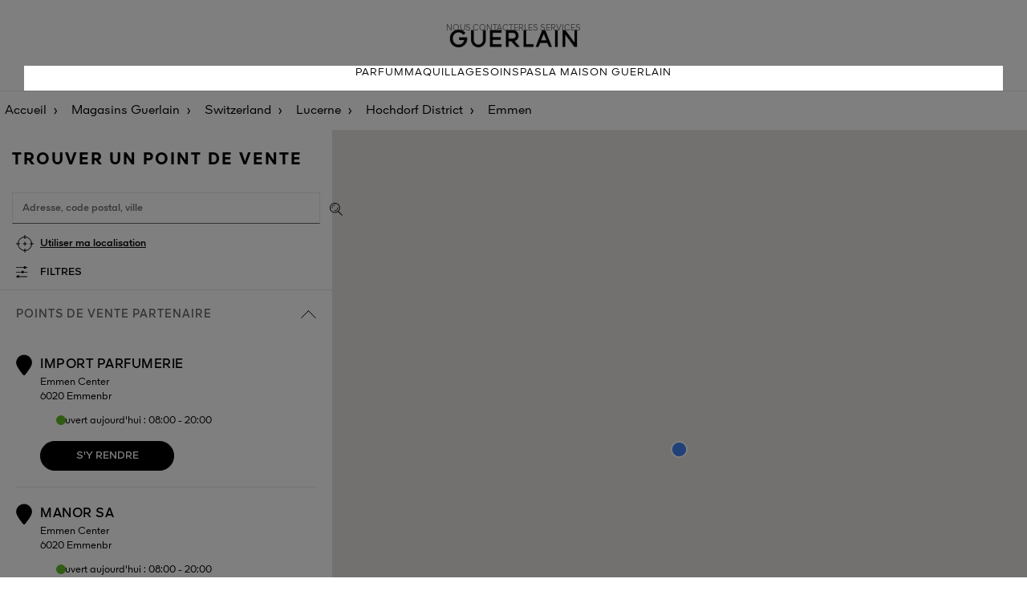

--- FILE ---
content_type: text/html; charset=UTF-8
request_url: https://stores.guerlain.com/fr/fr_FR/switzerland/lucerne/hochdorf-district/CH2660911/emmen
body_size: 8093
content:
<!DOCTYPE html>
<html lang="fr-FR" dir="ltr">

    <head>
        <script>
                var dataLayer = [];
                var ST_dataLayer = [];
            </script>        <meta http-equiv="X-UA-Compatible" content="IE=edge,chrome=1">
        <meta name="language" content="fr-FR">
        <meta name="viewport" content="width=device-width, initial-scale=1">
        <meta name="theme-color" content="#000000">

        <title>Boutiques Guerlain à Emmen ()</title>
<meta charset="UTF-8">
<meta name="robots" content="index, follow" >
<meta name="description" content="Découvrez toutes les Boutiques GUERLAIN dans la ville de Emmen (). Consultez les horaires d’ouverture et les boutiques à proximité de vous." >

                    <link rel="stylesheet" href="/sites/102/css/style.css">
        

        <script type="text/javascript" src="/sites/102/js/script.js"></script>

                <link rel="icon" type="image/ico" href="/sites/102/img/favicon.ico">
        <link rel='canonical' href='https://stores.guerlain.com/fr/fr_FR/switzerland/lucerne/hochdorf-district/CH2660911/emmen'/>
<link rel='alternate' href='https://stores.guerlain.com/fr/fr_FR/switzerland/lucerne/hochdorf-district/CH2660911/emmen' hreflang='fr-fr' />
<link rel='alternate' href='https://stores.guerlain.com/fr/en_FR/switzerland/lucerne/hochdorf-district/CH2660911/emmen' hreflang='en-fr' />
<link rel='alternate' href='https://stores.guerlain.com/int/en_INT/switzerland/lucerne/hochdorf-district/CH2660911/emmen' hreflang='x-default' />
<link rel='alternate' href='https://stores.guerlain.com/es/es_ES/switzerland/lucerne/hochdorf-district/CH2660911/emmen' hreflang='es-es' />
<link rel='alternate' href='https://stores.guerlain.com/it/it_IT/switzerland/lucerne/hochdorf-district/CH2660911/emmen' hreflang='it-it' />
<link rel='alternate' href='https://stores.guerlain.com/me/en_ME/switzerland/lucerne/hochdorf-district/CH2660911/emmen' hreflang='en-me' />
<link rel='alternate' href='https://stores.guerlain.com/gb/en_GB/switzerland/lucerne/hochdorf-district/CH2660911/emmen' hreflang='en-gb' />
<link rel='alternate' href='https://stores.guerlain.com/ru/ru_RU/switzerland/lucerne/hochdorf-district/CH2660911/emmen' hreflang='ru-ru' />
<link rel='alternate' href='https://stores.guerlain.com/tw/zh_TW/switzerland/lucerne/hochdorf-district/CH2660911/emmen' hreflang='zh-tw' />
<link rel='alternate' href='https://stores.guerlain.com/jp/ja_JP/switzerland/lucerne/hochdorf-district/CH2660911/emmen' hreflang='ja-jp' />
<link rel='alternate' href='https://stores.guerlain.com/hk/en_HK/switzerland/lucerne/hochdorf-district/CH2660911/emmen' hreflang='en-hk' />
<link rel='alternate' href='https://stores.guerlain.com/hk/zh_HK/switzerland/lucerne/hochdorf-district/CH2660911/emmen' hreflang='zh-hk' />
<link rel='alternate' href='https://stores.guerlain.com/kr/ko_KR/switzerland/lucerne/hochdorf-district/CH2660911/emmen' hreflang='ko-kr' />
<link rel='alternate' href='https://stores.guerlain.com/ca/en_CA/switzerland/lucerne/hochdorf-district/CH2660911/emmen' hreflang='en-ca' />
<link rel='alternate' href='https://stores.guerlain.com/ca/fr_CA/switzerland/lucerne/hochdorf-district/CH2660911/emmen' hreflang='fr-ca' />
<link rel='alternate' href='https://stores.guerlain.com/de/de_DE/switzerland/lucerne/hochdorf-district/CH2660911/emmen' hreflang='de-de' />
<link rel='alternate' href='https://stores.guerlain.com/pt/pt_PT/switzerland/lucerne/hochdorf-district/CH2660911/emmen' hreflang='pt-pt' />
<link rel='alternate' href='https://stores.guerlain.com/br/pt_BR/switzerland/lucerne/hochdorf-district/CH2660911/emmen' hreflang='pt-br' />
<link rel='alternate' href='https://stores.guerlain.com/at/en_AT/switzerland/lucerne/hochdorf-district/CH2660911/emmen' hreflang='en-at' />
<link rel='alternate' href='https://stores.guerlain.com/sg/en_SG/switzerland/lucerne/hochdorf-district/CH2660911/emmen' hreflang='en-sg' />
<link rel='alternate' href='https://stores.guerlain.com/th/th_TH/switzerland/lucerne/hochdorf-district/CH2660911/emmen' hreflang='th-th' />
<link rel='alternate' href='https://stores.guerlain.com/pl/pl_PL/switzerland/lucerne/hochdorf-district/CH2660911/emmen' hreflang='pl-pl' />
<link rel='alternate' href='https://stores.guerlain.com/ae/en_AE/switzerland/lucerne/hochdorf-district/CH2660911/emmen' hreflang='en-ae' />
<link rel='alternate' href='https://stores.guerlain.com/ae/ar_AE/switzerland/lucerne/hochdorf-district/CH2660911/emmen' hreflang='ar-ae' />
<link rel='alternate' href='https://stores.guerlain.com/sa/en_SA/switzerland/lucerne/hochdorf-district/CH2660911/emmen' hreflang='en-sa' />
<link rel='alternate' href='https://stores.guerlain.com/sa/ar_SA/switzerland/lucerne/hochdorf-district/CH2660911/emmen' hreflang='ar-sa' />
<link rel='alternate' href='https://stores.guerlain.com/be/fr_BE/switzerland/lucerne/hochdorf-district/CH2660911/emmen' hreflang='fr-be' />
<link rel='alternate' href='https://stores.guerlain.com/be/nl_BE/switzerland/lucerne/hochdorf-district/CH2660911/emmen' hreflang='nl-be' />
<link rel='alternate' href='https://stores.guerlain.com/ch/fr_CH/switzerland/lucerne/hochdorf-district/CH2660911/emmen' hreflang='fr-ch' />
<link rel='alternate' href='https://stores.guerlain.com/ch/de_CH/switzerland/lucerne/hochdorf-district/CH2660911/emmen' hreflang='de-ch' />
<link rel='alternate' href='https://stores.guerlain.com/nl/nl_NL/switzerland/lucerne/hochdorf-district/CH2660911/emmen' hreflang='nl-nl' />
<link rel='alternate' href='https://stores.guerlain.com/us/en_US/switzerland/lucerne/hochdorf-district/CH2660911/emmen' hreflang='en-us' />
<meta http-equiv="content-language" content="fr" />
<meta name="language" content="fr" />
                                    <script type="text/javascript"
                    src="//maps.google.com/maps/api/js?key=AIzaSyD4VRcxYPhE7L-6npPP7RqKsQrS0wY6tOg&libraries=places,marker"></script>
                        <!-- Début de la mention OneTrust de consentement aux cookies du domaine : guerlain.com -->
            <script src="https://cdn.cookielaw.org/scripttemplates/otSDKStub.js" data-document-language="true" type="text/javascript" charset="UTF-8" data-domain-script="2c7add1e-9cc4-4baf-ba21-1d014a8bcc37" ></script>
            <script type="text/javascript">
                function OptanonWrapper() { }
            </script>
            <!-- Fin de la mention OneTrust de consentement aux cookies du domaine : guerlain.com -->
        
            <script type="text/javascript" src="/jquery/js/jquery-1.7.2.min.js"></script>
            <script type="text/javascript"
                    src="/sites/102/js/jquery-ui-1.10.4.custom.js"></script>
        
                    <script src="https://unpkg.com/@googlemaps/markerclusterer/dist/index.min.js"></script>
                            <script type="text/javascript" async
                    src="/sites/102/js/evoke_script.js?2024-11-25"></script>
        
        <script type="text/javascript" src="/sites/102/js/pin.js"></script>
        <script type="text/javascript"
                src="/sites/102/js/jquery.stickysectionheaders.js"></script>
        <script type="text/javascript"
                src="/sites/102/js/validate.js"></script>

        <script type="text/javascript">
            function trackOutboundLink(categorie, action, libelle, url) {
                if (typeof ga !== 'undefined') {
                    ga('send', 'event', categorie, action, libelle, {
                        'hitCallback':
                            function () {
                                document.location = url;
                            }
                    });
                }
                else
                    document.location = url;
            }
            
            var north = 51.1241999;
            var south = 41.31433;
            var east  = 9.6624999;
            var west  = -5.5591;
            var zoomByDefault  = -1;

            var isSLGeolocated = false;
            var storeCode = "";
            var type = "ville";
            var isPageError = false;
            var isMobile = false;
            var latitude = 47.4348;
            var longitude = 8.5629;
            var zoom = 10;
            var distance = 100;
            var max_items = 50;
            var perpage = max_items;
            var maxZoom = 25;
            var markerPositionDisplay = 1;
            var markerPositionUrl = "/sites/102/img/MarkerLocalize.png";
            var markerPositionTitre = "Votre position";
            var markerPositionLargeur = 50;
            var markerPositionHauteur = 50;
            var markerPositionOriginX = 0;
            var markerPositionOriginY = 0;
            var markerPositionAncreX = 25;
            var markerPositionAncreY = 25;
            var markerStoreUrl = "/sites/102/img/MarkerGoogle-g.png";
            var markerStoreTitre = "";
            var markerStoreLargeur = 46;
            var markerStoreHauteur = 53;
            var markerStoreOriginX = 0;
            var markerStoreOriginY = 0;
            var markerStoreAncreX = 23;
            var markerStoreAncreY = 52;
            var markerItineraireUrlA = '/sites/102/img/marker_depart.png';
            var markerItineraireUrlB = '/sites/102/img/marker_arrivee.png';
            var paysAutocomplete = "FR";
            var messageAlertErreurGeocoder = "Recherche impossible à cause de :";
            var infoMagasins = [];
            var textMarkerClusterer = "%nbPdv%";

            var urlHome = "https://stores.guerlain.com/fr/fr_FR";
            var urlUpdatePosition = "https://stores.guerlain.com/api/update-position/json";
            var urlAutocompleteVille = "https://stores.guerlain.com/api/search/json";
            var urlSendItineraire = "https://stores.guerlain.com/fr/fr_FR/controller/guerlain/senditineraire";
            var urlSendCoordonneesEmail = "https://stores.guerlain.com/fr/fr_FR/controller/guerlain/sendcoordonnees";
            var urlInscriptionNewsletter = "https://stores.guerlain.com/fr/fr_FR/controller/components/registeractu";
            var urlGetMagasin = "https://stores.guerlain.com/fr/fr_FR/controller/guerlain/liste-magasins";

            var urlQRCodeCoordonnees = "https://stores.guerlain.com/fr/fr_FR/controller/guerlain/qrcode";
        </script>

        <!-- Google Tag Manager -->
        <script>(function(w,d,s,l,i){w[l]=w[l]||[];w[l].push({
                'clientStatus': 'No client',
                'loginStatus': 'Not logged',
                'pageType': 'Store Locator',
                'hashedEmail': '',
                'userId': '',
                'country': 'FR',
                'language': 'fr'
            });w[l].push({'gtm.start':new Date().getTime(),event:'gtm.js'});var f=d.getElementsByTagName(s)[0],j=d.createElement(s),dl=l!='dataLayer'?'&l='+l:'';j.async=true;j.src='https://www.googletagmanager.com/gtm.js?id='+i+dl;f.parentNode.insertBefore(j,f);})(window,document,'script','dataLayer','GTM-KRGCDVX');</script>
        <!-- End Google Tag Manager -->
                                        </head>
    <body data-frenchfirsttime="">
    <div class="page-overlay"></div>
        <div style="display: none;" id="loaderSL"></div>
    <script type="text/javascript">
        document.getElementById("loaderSL").style.display = 'block';
        var keys = {37: 1, 38: 1, 39: 1, 40: 1};

        function preventDefault(e) {
            e = e || window.event;
            if (e.preventDefault)
                e.preventDefault();
            e.returnValue = false;
        }

        function preventDefaultForScrollKeys(e) {
            if (keys[e.keyCode]) {
                preventDefault(e);
                return false;
            }
        }

        window.onwheel = preventDefault; // modern standard
        window.onmousewheel = document.onmousewheel = preventDefault; // older browsers, IE
        window.ontouchmove = preventDefault; // mobile
        document.onkeydown = preventDefaultForScrollKeys;
    </script>
    
    <header class="header">
    <div class="upper-navbar">
        <div class="submenu">
            <button class="mobile-only navbar-toggler" data-action="open" role="button">
                <svg width="24px" height="15px" viewBox="0 0 24 15" version="1.1" xmlns="http://www.w3.org/2000/svg" xmlns:xlink="http://www.w3.org/1999/xlink">
                    <g stroke="none" stroke-width="1" fill="none" fill-rule="evenodd">
                        <g transform="translate(-16.000000, -21.000000)" fill="#000000" fill-rule="nonzero">
                            <g transform="translate(16.000000, 21.000000)">
                                <path d="M23.9160839,0 L23.9160839,1.5 C23.9160839,1.5 23.9160839,1.5 23.8321678,1.5 L0.0839160839,1.5 C0.0839160839,1.5 0,1.5 0,1.5 L0,0 C0,0 0.0839160839,0 0.0839160839,0 L23.9160839,0 C23.9160839,0 23.9160839,0 23.9160839,0 Z M23.9160839,8.09340659 C23.9160839,8.09340659 23.9160839,8.09340659 23.9160839,8.09340659 L24,6.59340659 C24,6.59340659 24,6.59340659 23.9160839,6.59340659 L0.0839160839,6.59340659 C0.0839160839,6.59340659 0,6.59340659 0,6.59340659 L0,8.02522478 C0,8.02522478 0.0839160839,8.02522478 0.0839160839,8.02522478 L23.9160839,8.02522478 L23.9160839,8.09340659 Z M0.0839160839,14.7692308 L23.8321678,14.7692308 C23.8321678,14.7692308 23.8321678,14.7692308 23.9160839,14.7692308 L23.9160839,13.2692308 C23.9160839,13.2692308 23.9160839,13.2692308 23.8321678,13.2692308 L0.0839160839,13.2692308 C0.0839160839,13.2692308 0,13.2692308 0,13.2692308 L0.0839160839,14.7692308 C0.0839160839,14.7692308 0.0839160839,14.7692308 0.0839160839,14.7692308 Z"></path>
                            </g>
                        </g>
                    </g>
                </svg>
                <span class="sr-only">Menu</span>
            </button>
            <a href="https://www.guerlain.com/fr/fr-fr#contact" data-gtm="Contact us" class="desktop-only gtm-cta">Nous contacter</a>
            <a href="https://www.guerlain.com/fr/fr-fr/c/fr-services-guerlain.html" data-gtm="Services" class="desktop-only gtm-cta">Les services</a>
        </div>

        <a href="https://www.guerlain.com/fr/fr-fr" class="brand-logo">
            <img src="/sites/102/img/logo-guerlain-header.png" alt="Guerlain" />
        </a>
    </div>
    <nav role="navigation" class="main-navbar">
        <button aria-expanded="false" class="mobile-only navbar-toggler" data-action="close">
            <svg class="svg-close" width="16" height="16" version="1.1" xmlns="http://www.w3.org/2000/svg" xmlns:xlink="http://www.w3.org/1999/xlink" x="0px" y="0px" viewBox="0 0 16.2 16.2" style="enable-background:new 0 0 16.2 16.2;" xml:space="preserve">
            <style type="text/css">.st0 {fill: #040506;}</style>
                <polygon class="st0" points="0,15.5 0.7,16.2 8.1,8.8 15.5,16.1 15.5,16.2 16.2,15.5 8.9,8.1 16.2,0.8 16.2,0.7 15.5,0 8.1,7.4
                0.7,0 0,0.7 7.4,8.1 0.1,15.4 "></polygon>
            </svg>
        </button>
        <a href="https://www.guerlain.com/fr/fr-fr/parfum/">Parfum</a>
        <a href="https://www.guerlain.com/fr/fr-fr/maquillage/">Maquillage</a>
        <a href="https://www.guerlain.com/fr/fr-fr/soin/">Soin</a>
        <a href="https://www.guerlain.com/fr/fr-fr/c/spas.html">Spas</a>
        <a href="https://www.guerlain.com/fr/fr-fr/c/la-maison-guerlain.html">La Maison Guerlain</a>

        <a href="https://www.guerlain.com/fr/fr-fr#contact" data-gtm="Contact us" class="mobile-only secondary-item gtm-cta">Nous contacter</a>
        <a href="https://www.guerlain.com/fr/fr-fr/c/fr-services-guerlain.html" data-gtm="Services" class="mobile-only secondary-item gtm-cta">Les services</a>

    </nav>
</header>
    <main class="store-locator" >
                    <nav aria-label="Breadcrumb" class="breadcrumbs__container"  itemprop="breadcrumb" itemscope itemtype="https://schema.org/BreadcrumbList">
    <ol>
            <li class="breadcrumbs__item" >
            <a class="breadcrumbs__link breadcrumbs--home-brand" href="https://www.guerlain.com/fr/fr-fr" onclick="trackOutboundLink('SL_GENERAL', 'SL_BREADCRUMB', 'LIEN_ACCUEIL', 'https://www.guerlain.com/fr/fr-fr'); return false;">
              Accueil</a>
        </li>
            <li class="breadcrumbs__item" >
            <a class="breadcrumbs__link breadcrumbs--home-sl" href="https://stores.guerlain.com/fr/fr_FR" onclick="trackOutboundLink('SL_GENERAL', 'SL_BREADCRUMB', 'LIEN_HOME', 'https://stores.guerlain.com/fr/fr_FR'); return false;" title="Guerlain ⋅ Boutiques, Spas et Magasins partenaires">
              Magasins Guerlain</a>
        </li>
            <li class="breadcrumbs__item" >
            <a class="breadcrumbs__link breadcrumbs--country" href="https://stores.guerlain.com/fr/fr_FR/switzerland" onclick="trackOutboundLink('SL_GENERAL', 'SL_BREADCRUMB', 'LIEN_PAYS', 'https://stores.guerlain.com/fr/fr_FR/switzerland'); return false;" title="Boutiques GUERLAIN et points de vente - Switzerland">
              Switzerland</a>
        </li>
            <li class="breadcrumbs__item" >
            <a class="breadcrumbs__link breadcrumbs--state" href="https://stores.guerlain.com/fr/fr_FR/switzerland/lucerne" onclick="trackOutboundLink('SL_GENERAL', 'SL_BREADCRUMB', 'LIEN_REGION', 'https://stores.guerlain.com/fr/fr_FR/switzerland/lucerne'); return false;" title="Boutiques Guerlain ⋅ Lucerne">
              Lucerne</a>
        </li>
            <li class="breadcrumbs__item" >
            <a class="breadcrumbs__link breadcrumbs--department" href="https://stores.guerlain.com/fr/fr_FR/switzerland/lucerne/hochdorf-district" onclick="trackOutboundLink('SL_GENERAL', 'SL_BREADCRUMB', 'LIEN_DEPARTEMENT', 'https://stores.guerlain.com/fr/fr_FR/switzerland/lucerne/hochdorf-district'); return false;" title="Boutiques Guerlain ⋅ Hochdorf District">
              Hochdorf District</a>
        </li>
            <li class="breadcrumbs__item" aria-current='page'>
            <a class="breadcrumbs__link breadcrumbs--city" href="https://stores.guerlain.com/fr/fr_FR/switzerland/lucerne/hochdorf-district/CH2660911/emmen" onclick="trackOutboundLink('SL_GENERAL', 'SL_BREADCRUMB', 'LIEN_VILLE', 'https://stores.guerlain.com/fr/fr_FR/switzerland/lucerne/hochdorf-district/CH2660911/emmen'); return false;" title="Boutiques Guerlain à Emmen ()">
              Emmen</a>
        </li>
        </ol>
</nav>

<script type="application/ld+json">
    {
        "@context": "https://schema.org",
        "@type": "BreadcrumbList",
        "itemListElement": [
                    {
                "@type": "ListItem",
                "position": 1,
                "name": "Accueil",
                "item": "https://www.guerlain.com/fr/fr-fr"
            },                    {
                "@type": "ListItem",
                "position": 2,
                "name": "Magasins Guerlain",
                "item": "https://stores.guerlain.com/fr/fr_FR"
            },                    {
                "@type": "ListItem",
                "position": 3,
                "name": "Switzerland",
                "item": "https://stores.guerlain.com/fr/fr_FR/switzerland"
            },                    {
                "@type": "ListItem",
                "position": 4,
                "name": "Lucerne",
                "item": "https://stores.guerlain.com/fr/fr_FR/switzerland/lucerne"
            },                    {
                "@type": "ListItem",
                "position": 5,
                "name": "Hochdorf District",
                "item": "https://stores.guerlain.com/fr/fr_FR/switzerland/lucerne/hochdorf-district"
            },                    {
                "@type": "ListItem",
                "position": 6,
                "name": "Emmen",
                "item": "https://stores.guerlain.com/fr/fr_FR/switzerland/lucerne/hochdorf-district/CH2660911/emmen"
            }                ]
    }
</script>
        
        <script>
    distance = 51;
    zoom = 11;
    max_item = 30;
    // HIT de NAVIGATION
    if (typeof ga !== 'undefined') {
        ga('send', 'event', 'NAVIGATION', 'PAGE_VILLE', 'emmen', {'nonInteraction': 1});
    }
</script>

<div class="search-and-list__container" data-toggle-view="list">
    <div class="search__container">
        <h1>Trouver un point de vente</h1>
        <script>
    
    jQuery(function(){
        if(navigator.geolocation){
            navigator.geolocation.getCurrentPosition(geolocdispo,geolocnondispo)
        }else{
            jQuery(".btChromeDisplay").hide();
        }
        
    });
    function geolocdispo(position){
        
    }
    function geolocnondispo(error){
        
            jQuery(".btChromeDisplay").hide();
    }
    
</script>
<form accept-charset="utf-8" action="" class="form">

    <input type="text" id="lieu" class="search-input" placeholder="Adresse, code postal, ville">
    <input id='token' type="hidden" name="token" value="adee15eb1906e5d61e4b11f1f75c64f2cf75929208dced857a4ded2388a2803b">
    <input type="hidden" name="csrf" value="0" />
    <button class="submit-search" type="submit" title="Valider"></button>
    <button data-gtm="Use my location" class="use-geolocation btn btn-link gtm-cta" type="button">Utiliser ma localisation</button>

    <button type="button" class="toggle-filters">Filtres</button>
            <aside class="filters__container">
    <button class="close-filters" type="button"></button>

    <label class="toggle" for="check-opened-stores">
        <input class="toggle-checkbox" type="checkbox" id="check-opened-stores" name="check-opened-stores" role="switch" aria-checked="false" >
        <div class="toggle-switch"></div>
        <span class="toggle-label">Actuellement ouvert</span>
    </label>

    <p class="filters__subtitle">Points de vente</p>
            <fieldset>
            <input type="checkbox" name="filter_type" value="108" id="filter_type_108"  class="gtm-cta" data-gtm="Guerlain boutiques" >
            <label for="filter_type_108">Boutiques Guerlain</label>
        </fieldset>
            <fieldset>
            <input type="checkbox" name="filter_type" value="139" id="filter_type_139"  class="gtm-cta" data-gtm="Spas and Institutes" >
            <label for="filter_type_139">Spas & instituts</label>
        </fieldset>
            <fieldset>
            <input type="checkbox" name="filter_type" value="170" id="filter_type_170"  class="gtm-cta" data-gtm="Partner points of sale" >
            <label for="filter_type_170">Magasins multimarques</label>
        </fieldset>
            <fieldset>
            <input type="checkbox" name="filter_type" value="201" id="filter_type_201"  class="gtm-cta" data-gtm="Airports" >
            <label for="filter_type_201">Aéroports</label>
        </fieldset>
    
    <p class="filters__subtitle">Services</p>
            <fieldset>
            <input type="checkbox" name="filter_services" value="418" id="filter_services_418"  class="gtm-cta" data-gtm="Fragrance personalisation" >
            <label for="filter_services_418">Personnalisation de parfum</label>
        </fieldset>
            <fieldset>
            <input type="checkbox" name="filter_services" value="449" id="filter_services_449"  class="gtm-cta" data-gtm="Refill your Bee Bottle" >
            <label for="filter_services_449">Remplissage Flacon aux abeilles</label>
        </fieldset>
            <fieldset>
            <input type="checkbox" name="filter_services" value="480" id="filter_services_480"  class="gtm-cta" data-gtm="Refill your L'Art & La Matière fragrance" >
            <label for="filter_services_480">Remplissage L'Art & la Matière</label>
        </fieldset>
            <fieldset>
            <input type="checkbox" name="filter_services" value="511" id="filter_services_511"  class="gtm-cta" data-gtm="Engraving (fragrance, lipstick...)" >
            <label for="filter_services_511">Gravure</label>
        </fieldset>
            <fieldset>
            <input type="checkbox" name="filter_services" value="542" id="filter_services_542"  class="gtm-cta" data-gtm="Personalised consultation" >
            <label for="filter_services_542">Consultation Personnalisée</label>
        </fieldset>
            <fieldset>
            <input type="checkbox" name="filter_services" value="573" id="filter_services_573"  class="gtm-cta" data-gtm="Cabin services" >
            <label for="filter_services_573">Soins en Cabine</label>
        </fieldset>
    
    <p class="filters__subtitle">Exclusivités</p>
            <fieldset>
            <input type="checkbox" name="filter_exclu" value="232" id="filter_exclu_232"  class="gtm-cta" data-gtm="L'Art & La Matière" >
            <label for="filter_exclu_232">L'Art & la Matière</label>
        </fieldset>
            <fieldset>
            <input type="checkbox" name="filter_exclu" value="263" id="filter_exclu_263"  class="gtm-cta" data-gtm="Orchidée Impériale" >
            <label for="filter_exclu_263">Orchidée Impériale</label>
        </fieldset>
            <fieldset>
            <input type="checkbox" name="filter_exclu" value="294" id="filter_exclu_294"  class="gtm-cta" data-gtm="Orchidée Impériale Black" >
            <label for="filter_exclu_294">Orchidée Impériale Black</label>
        </fieldset>
            <fieldset>
            <input type="checkbox" name="filter_exclu" value="325" id="filter_exclu_325"  class="gtm-cta" data-gtm="Orchidée Impériale Gold Nobile" >
            <label for="filter_exclu_325">Orchidée Impériale Gold Nobile</label>
        </fieldset>
            <fieldset>
            <input type="checkbox" name="filter_exclu" value="356" id="filter_exclu_356"  class="gtm-cta" data-gtm="Exceptional creations" >
            <label for="filter_exclu_356">Pièce d'exception</label>
        </fieldset>
            <fieldset>
            <input type="checkbox" name="filter_exclu" value="387" id="filter_exclu_387"  class="gtm-cta" data-gtm="The Bee Bottle" >
            <label for="filter_exclu_387">Flacon aux Abeilles</label>
        </fieldset>
    
    <div class="filters__actions">
        <button type="button" class="btn btn-primary apply-filters">Appliquer</button>
        <button type="button" class="btn btn-link clear-filters">Effacer tous les filtres</button>
    </div>
</aside>

    
    <span class="search__results"
          data-no-result="pas de point de vente trouvé"
          data-result="point de vente"
          data-results="points de vente"
    >
    </span>
</form>

<script>
    jQuery(document).ready(function() {
        let lieuInput = jQuery("#lieu");
        if (lieuInput) {
            var geosearch = lieuInput.data("geosearch");
            if (geosearch) {
                geosearch = trim(geosearch);
            }
            if (lieuInput.data("use-geosearch-parameter")) {
                lieuInput.val(geosearch);
                getAutoPlace();
            }
        }
    });
</script>    </div>

    <div class="switch-view__container mobile-only">
        <button class="switch-view current" data-show="list"><span></span></button>
        <button class="switch-view" data-show="map"><span></span></button>
    </div>

    <div class="store-list__container">
                                    <div class="total-stores-information hidden" data-total-types="1">
                    <span id="HiddenNumberBoutiques">0</span>
                    <span id="HiddenNumberPartenaires">6</span>
                    <span id="HiddenNumberSpas">0</span>
                    <span id="HiddenNumberInstituts">0</span>
                    <span id="HiddenNumberTotal">6</span>
                </div>

                    
                                        <section class="grouping__container opened" data-group="PARTNER">
                        <button class="grouping__title" data-grouping="PARTNER">Points de vente partenaire<div></div></button>
                        <div class="stores__container" data-grouping="PARTNER">
                                                            
<article class="store__container" data-marker="CH24297">
    <div class="store__marker--container">
        <div class="store__marker">1</div>
            </div>
    <div class="store__title">IMPORT PARFUMERIE</div>
    <address class="store__address">Emmen Center        <br>
        6020 Emmenbr</address>
    <div class="store__status opened">Ouvert aujourd'hui :  08:00 - 20:00</div>        <a href="https://google.fr/maps?hl=fr&daddr=Emmen Center, 6020 Emmenbr Switzerland&ie=UTF8" data-gtm="Get there" data-storecode="CH24297" data-storename="IMPORT PARFUMERIE" target="_blank" class="store__actions store__actions--itinerary btn btn-primary gtm-cta">S'y rendre</a>
        <script>
        infoMagasins["CH24297"] = {"latitude":"47.07420","longitude":"8.28711","url":"https:\/\/stores.guerlain.com\/fr\/fr_FR\/boutique\/switzerland\/lucerne\/hochdorf-district\/emmen\/CH24297","brand":"Guerlain","title":"IMPORT PARFUMERIE","storeCode":"CH24297","adresse1":"Emmen Center","adresse2":"","codePostal":"6020","ville":"Emmenbr","pays":"Switzerland","telephone":"041 260 95 74","horaires":"<div class=\"store__status opened\">Ouvert aujourd'hui :  08:00 - 20:00<\/div>","boutiqueGuerlain":false,"groupement":"PARTNER","fragranceOnly":false,"nomDestination":"Guerlain IMPORT PARFUMERIE","image":"\/sites\/102\/img\/default_store.jpg","position":1};
    </script>
</article>
                                                            
<article class="store__container" data-marker="CH24625">
    <div class="store__marker--container">
        <div class="store__marker">2</div>
            </div>
    <div class="store__title">MANOR SA</div>
    <address class="store__address">Emmen Center        <br>
        6020 Emmenbr</address>
    <div class="store__status opened">Ouvert aujourd'hui :  08:00 - 20:00</div>        <a href="https://google.fr/maps?hl=fr&daddr=Emmen Center, 6020 Emmenbr Switzerland&ie=UTF8" data-gtm="Get there" data-storecode="CH24625" data-storename="MANOR SA" target="_blank" class="store__actions store__actions--itinerary btn btn-primary gtm-cta">S'y rendre</a>
        <script>
        infoMagasins["CH24625"] = {"latitude":"47.07426","longitude":"8.28665","url":"https:\/\/stores.guerlain.com\/fr\/fr_FR\/boutique\/switzerland\/lucerne\/hochdorf-district\/emmen\/CH24625","brand":"Guerlain","title":"MANOR SA","storeCode":"CH24625","adresse1":"Emmen Center","adresse2":"","codePostal":"6020","ville":"Emmenbr","pays":"Switzerland","telephone":"","horaires":"<div class=\"store__status opened\">Ouvert aujourd'hui :  08:00 - 20:00<\/div>","boutiqueGuerlain":false,"groupement":"PARTNER","fragranceOnly":false,"nomDestination":"Guerlain MANOR SA","image":"\/sites\/102\/img\/default_store.jpg","position":2};
    </script>
</article>
                                                            
<article class="store__container" data-marker="CH24744">
    <div class="store__marker--container">
        <div class="store__marker">3</div>
            </div>
    <div class="store__title">MANOR SA</div>
    <address class="store__address">Emmen Center        <br>
        6020 Emmenbr</address>
    <div class="store__status opened">Ouvert aujourd'hui :  08:00 - 20:00</div>        <a href="https://google.fr/maps?hl=fr&daddr=Emmen Center, 6020 Emmenbr Switzerland&ie=UTF8" data-gtm="Get there" data-storecode="CH24744" data-storename="MANOR SA" target="_blank" class="store__actions store__actions--itinerary btn btn-primary gtm-cta">S'y rendre</a>
        <script>
        infoMagasins["CH24744"] = {"latitude":"47.07426","longitude":"8.28665","url":"https:\/\/stores.guerlain.com\/fr\/fr_FR\/boutique\/switzerland\/lucerne\/hochdorf-district\/emmen\/CH24744","brand":"Guerlain","title":"MANOR SA","storeCode":"CH24744","adresse1":"Emmen Center","adresse2":"","codePostal":"6020","ville":"Emmenbr","pays":"Switzerland","telephone":"","horaires":"<div class=\"store__status opened\">Ouvert aujourd'hui :  08:00 - 20:00<\/div>","boutiqueGuerlain":false,"groupement":"PARTNER","fragranceOnly":false,"nomDestination":"Guerlain MANOR SA","image":"\/sites\/102\/img\/default_store.jpg","position":3};
    </script>
</article>
                                                            
<article class="store__container" data-marker="CH24370">
    <div class="store__marker--container">
        <div class="store__marker">4</div>
            </div>
    <div class="store__title">MARIONNAUD PARFUMERIE</div>
    <address class="store__address">Center Emmen        <br>
        6020 Emmenbr</address>
    <div class="store__status opened">Ouvert aujourd'hui :  08:00 - 20:00</div>        <a href="https://google.fr/maps?hl=fr&daddr=Center Emmen, 6020 Emmenbr Switzerland&ie=UTF8" data-gtm="Get there" data-storecode="CH24370" data-storename="MARIONNAUD PARFUMERIE" target="_blank" class="store__actions store__actions--itinerary btn btn-primary gtm-cta">S'y rendre</a>
        <script>
        infoMagasins["CH24370"] = {"latitude":"47.07420","longitude":"8.28711","url":"https:\/\/stores.guerlain.com\/fr\/fr_FR\/boutique\/switzerland\/lucerne\/hochdorf-district\/emmen\/CH24370","brand":"Guerlain","title":"MARIONNAUD PARFUMERIE","storeCode":"CH24370","adresse1":"Center Emmen","adresse2":"","codePostal":"6020","ville":"Emmenbr","pays":"Switzerland","telephone":"041 262 08 10","horaires":"<div class=\"store__status opened\">Ouvert aujourd'hui :  08:00 - 20:00<\/div>","boutiqueGuerlain":false,"groupement":"PARTNER","fragranceOnly":false,"nomDestination":"Guerlain MARIONNAUD PARFUMERIE","image":"\/sites\/102\/img\/default_store.jpg","position":4};
    </script>
</article>
                                                            
<article class="store__container" data-marker="CH24767">
    <div class="store__marker--container">
        <div class="store__marker">5</div>
            </div>
    <div class="store__title">MARIONNAUD PARFUMERIE</div>
    <address class="store__address">Center Emmen        <br>
        6020 Emmenbr</address>
    <div class="store__status opened">Ouvert aujourd'hui :  08:00 - 20:00</div>        <a href="https://google.fr/maps?hl=fr&daddr=Center Emmen, 6020 Emmenbr Switzerland&ie=UTF8" data-gtm="Get there" data-storecode="CH24767" data-storename="MARIONNAUD PARFUMERIE" target="_blank" class="store__actions store__actions--itinerary btn btn-primary gtm-cta">S'y rendre</a>
        <script>
        infoMagasins["CH24767"] = {"latitude":"47.07426","longitude":"8.28665","url":"https:\/\/stores.guerlain.com\/fr\/fr_FR\/boutique\/switzerland\/lucerne\/hochdorf-district\/emmen\/CH24767","brand":"Guerlain","title":"MARIONNAUD PARFUMERIE","storeCode":"CH24767","adresse1":"Center Emmen","adresse2":"","codePostal":"6020","ville":"Emmenbr","pays":"Switzerland","telephone":"041 262 08 10","horaires":"<div class=\"store__status opened\">Ouvert aujourd'hui :  08:00 - 20:00<\/div>","boutiqueGuerlain":false,"groupement":"PARTNER","fragranceOnly":false,"nomDestination":"Guerlain MARIONNAUD PARFUMERIE","image":"\/sites\/102\/img\/default_store.jpg","position":5};
    </script>
</article>
                                                            
<article class="store__container" data-marker="CH24469">
    <div class="store__marker--container">
        <div class="store__marker">6</div>
            </div>
    <div class="store__title">PARFUMERIE DOUGLAS</div>
    <address class="store__address">Emmencenter        <br>
        6020 Emmenbr</address>
    <div class="store__status opened">Ouvert aujourd'hui :  08:00 - 20:00</div>        <a href="https://google.fr/maps?hl=fr&daddr=Emmencenter, 6020 Emmenbr Switzerland&ie=UTF8" data-gtm="Get there" data-storecode="CH24469" data-storename="PARFUMERIE DOUGLAS" target="_blank" class="store__actions store__actions--itinerary btn btn-primary gtm-cta">S'y rendre</a>
        <script>
        infoMagasins["CH24469"] = {"latitude":"47.07420","longitude":"8.28711","url":"https:\/\/stores.guerlain.com\/fr\/fr_FR\/boutique\/switzerland\/lucerne\/hochdorf-district\/emmen\/CH24469","brand":"Guerlain","title":"PARFUMERIE DOUGLAS","storeCode":"CH24469","adresse1":"Emmencenter","adresse2":"","codePostal":"6020","ville":"Emmenbr","pays":"Switzerland","telephone":"041 260 97 32","horaires":"<div class=\"store__status opened\">Ouvert aujourd'hui :  08:00 - 20:00<\/div>","boutiqueGuerlain":false,"groupement":"PARTNER","fragranceOnly":false,"nomDestination":"Guerlain PARFUMERIE DOUGLAS","image":"\/sites\/102\/img\/default_store.jpg","position":6};
    </script>
</article>
                                                    </div>
                    </section>

                                                                                
                <script type="text/javascript">
                    var scroll;

                    jQuery(document).ready(function () {

                        if (window.matchMedia("(min-width: 860px)").matches) {
                            var i = 0;
                            var item = jQuery(".ItemMagasin");
                            var listItemHeight = 0;
                            for (i = 0; i < item.length; i++) {
                                listItemHeight = listItemHeight + item.eq(i).outerHeight();
                            }
                            jQuery(".Scrolling").hover(function () {
                                jQuery(".Scrolling").show();
                                var scrollValue = listItemHeight - jQuery("#Holder").height();
                                var HoverButton = jQuery(this).attr('id');

                                Move(HoverButton, scrollValue);


                                scroll = setInterval(function () {
                                    Move(HoverButton, scrollValue);
                                }, 450);

                            }, function () {
                                clearInterval(scroll);
                            });

                            if (listItemHeight === jQuery("#Holder").height()) {
                                jQuery(".Up").hide();
                                jQuery(".Down").hide();
                            }

                        }
                    });

                    function Move(move, scrollValue) {
                        var action = "-=210px";
                        if (move === "Down") {
                            action = "+=210px";
                        }
                        jQuery('#Holder').animate({scrollTop: action}, 450, "linear", function () {
                            if (move === "Up") {
                                if (jQuery("#Holder").scrollTop() === 0) {
                                    jQuery(".Up").hide();
                                }
                            }
                            else {
                                if (jQuery("#Holder").scrollTop() === scrollValue) {
                                    jQuery(".Down").hide();
                                }
                            }
                        });
                    }

                                        if (typeof ga !== 'undefined')
                        ga('send', 'event', 'SL_GENERAL', 'SL_RESULTATS', '6');
                    if (jQuery("#main").hasClass("noresult"))
                        jQuery("#main").removeClass("noresult");
                </script>
                                        </div>
    <div class="map__container">
        <div id="GoogleMap" class="MapHomePage">
            <div id="map" class="MapCanvas">
            </div>
            <div id="infobox" style="display: none;">
                <h3 class="infoboxTitle">
                    <span id="infoboxBrand"></span>
                    <span id="infoboxNom"></span>
                </h3>
                <p class="infoboxAddress">
                    <span id="infoboxAdresse1"></span>
                    <span id="infoboxAdresse2"></span>
                    <br/>
                    <span id="infoboxCodePostal"></span>
                    <span id="infoboxVille"></span>
                </p>
                <p id="infoboxTelephone" class="telephone"></p>
                <p id="infoboxHoraires" class="horaires"></p>
                <a href="#" id="infoboxURL" class="url"></a>
            </div>
        </div>
    </div>
</div>    </main>

    
    <script type="text/javascript" src="/sites/102/js/markerwithlabel.js"></script>
        <script type="text/javascript"  src="/vgNcyMr-8Sbu/86NNkTzIiA/5T/3kr5kViOh7J1kmipf9/dDswFj8m/KRY/KIzskCnEB"></script></body>
    </html>


--- FILE ---
content_type: text/javascript
request_url: https://cdn.liveshopping.bambuser.com/metrics/bambuser-eu.min.js
body_size: 3597
content:
(()=>{var W={CUSTOMER_ID:"_bamls_cuid",SESSION_ID:"_bamls_seid",SHOW_ID:"_bamls_shid",CALL_ID:"_bamls_caid",EVENT_ID:"_bamls_evid",USER_ID:"_bamls_usid",LAST_ONE_TO_FEW_INTERACTION:"_bamls_lotfi",LAST_ONE_TO_MANY_INTERACTION:"_bamls_lits",LOCALIZED_CONVERSION_TRACKING_EXPIRY:"_bamls_lcte"},T={CALL_ID:"callId",CUSTOMER_ID:"customerId",EVENT_ID:"eventId",LAST_ONE_TO_FEW_INTERACTION:"lastOneToFewInteraction",LAST_ONE_TO_MANY_INTERACTION:"lastInteractionTimestamp",LOCALIZED_CONVERSION_TRACKING_EXPIRY:"localizedConversionTrackingExpiry",SESSION_ID:"sessionId",SHOW_ID:"showId",USER_ID:"userId"},v={REFERER:"referer",USER_DEVICE:"viewerDevice"},k={CART_CURRENCY:"cartCurrency",CART_VALUE:"cartValue",CHECKOUT_CURRENCY:"checkoutCurrency",CHECKOUT_PRODUCTIDS:"checkoutProductIds",CHECKOUT_QUANTITY:"checkoutQuantity",CHECKOUT_VALUE:"checkoutValue",CURRENCY:"currency",CUSTOMER_TRACKING_TAGS:"customerTags",EVENT:"event",ORDER_ID:"orderId",ORDER_PRODUCTIDS:"orderProductIds",ORDER_VALUE:"orderValue",SHOW_ISLIVE:"isLive",SHOW_ISMUTED:"isMuted",SHOW_LIKES:"likesCount",SHOW_RELATIVE_TIME:"relativeTime",SHOW_TITLE:"title"},w={...T,...v,...k},L=[w.LOCALIZED_CONVERSION_TRACKING_EXPIRY],G={cartCurrency:"vcu",cartValue:"vv",checkoutCurrency:"vcu",checkoutProductIds:"vpid",checkoutQuantity:"vpq",checkoutValue:"vv",currency:"cu",customerId:"cid",event:"e",lastOneToFewInteraction:"lotfi",lastInteractionTimestamp:"lits",orderId:"oid",orderProductIds:"opid",orderValue:"ov",sessionId:"sid",showId:"vid",referer:"ref",callId:"caid",eventId:"evid",isLive:"vil",isMuted:"vim",likesCount:"ct",relativeTime:"vvt",title:"vt",viewerDevice:"ud",userId:"uid",localizedConversionTrackingExpiry:"lcte",customerTags:"ctt"},K={};for(let[Z,z]of Object.entries(w))K[Z]={dataSelector:z,short:G[z]};var D=["us","eu"];var g={us:{collectServiceUrl:"https://cl-prod-us.liveshopping.bambuser.com",collectServiceDebugUrl:"https://cl-stage-us.liveshopping.bambuser.com"},eu:{collectServiceUrl:"https://svc-prod-eu.liveshopping.bambuser.com/collect",collectServiceDebugUrl:"https://svc-stage-eu.liveshopping.bambuser.com/collect"}},N={collectServiceUrlsByDataLocation:g};Object.defineProperty(N,"dataLocation",{get:()=>window.__defaultDataLocationOverride||"eu"});var V=N;var I=(Z)=>{let z=Object.keys(Z).map((q)=>{if(Array.isArray(Z[q]))return Z[q].map(($,Q)=>{if(typeof $==="object")return Object.keys($).map((J)=>`${q}[${Q}][${J}]=${encodeURIComponent($[J])}`).join("&");return`${q}[${Q}]=${encodeURIComponent($)}`}).join("&");return`${q}=${encodeURIComponent(Z[q])}`});return z.length>0?z.join("&"):null},E=(Z)=>{return Object.values(w).reduce((z,q)=>{let $=Z[q];if($!==void 0&&$!==null)z[G[q]]=$;return z},{})},O=(Z)=>{throw"Bambuser Error: "+Z},M=(Z,z=document.cookie)=>{let q=Z+"=",$=z.replace(/%(?![0-9a-fA-F]+)/g,"%25"),J=decodeURIComponent($).split(";");for(let X=0;X<J.length;X++){let B=J[X];while(B.charAt(0)==" ")B=B.substring(1);if(B.indexOf(q)==0)return B.substring(q.length,B.length)||null}return null},S=(Z=[])=>{if(!Array.isArray(Z))return console.warn("Tracking tags must be an array of key value pairs"),[];if(Z.length===0)return[];if(Z.length>20)console.warn("Bambuser limits number of tracking tags to 20. Excess tags will be ignored"),Z=Z.slice(0,20);return Z=Array.from(Z.reduce((z,q)=>{let{key:$,value:Q}=q;if(!$||typeof $!=="string")return console.warn("Bambuser rejected tracking tag with invalid or missing key",q),z;if(typeof Q!=="string"&&typeof Q!=="number"&&typeof Q!=="boolean")return console.warn("Bambuser rejected tracking tag with invalid or missing value",q),z;if(typeof Q==="string"&&new Blob([Q]).size>1024)return console.warn("Bambuser rejected tracking tag exceeding allowed size limit of 1KB",q),z;return z.set($,{key:$,value:Q})},new Map).values()),Z},f=()=>{let Z={[w.USER_DEVICE]:(window.navigator||{}).userAgent,[w.REFERER]:(window.location||{}).origin};for(let z in W){let q=w[z];if(!q)continue;let $=M(W[z]);if(typeof $!=="undefined")Z[q]=L.includes(q)?JSON.parse($):$}return Z},x=()=>{try{let Z=M(W.LOCALIZED_CONVERSION_TRACKING_EXPIRY);if(!Z)return[];let z=JSON.parse(Z),q=Object.fromEntries(Object.entries(z).filter(([$,Q])=>{return Q>Date.now()}));return Object.keys(q).filter(($)=>D.includes($))}catch(Z){return[]}},C=(Z,z)=>{if(typeof z!=="object"||z===null)return Y(Z,z);let q={};for(let[$,Q]of Object.entries(A(z))){if(!$.endsWith(".force"))continue;let J=$.replace(".force","");q[J]=Q}if(Object.keys(q).length===0)return Y(Z,z);return Y(m(Z,q),z)},Y=(Z,z,q="value")=>{if(typeof z!=="object"||z===null){if(typeof Z!==z)throw new Error(`Validation failed at "${q}": Expected ${z}, got ${typeof Z}`);return Z}if(z.force!==void 0)return z.force;if(Array.isArray(z.values)){if(!z.values.includes(Z))throw new Error(`Validation failed at "${q}": Expected one of ${JSON.stringify(z.values)}, got "${Z}"`);return Z}if(z.type){if(typeof Z!==z.type)throw new Error(`Validation failed at "${q}": Expected ${z.type}, got ${typeof Z}`);if(z.type==="number"){if(z.min!==void 0&&Z<z.min)throw new Error(`Validation failed at "${q}": Min ${z.min}, got ${Z}`);if(z.max!==void 0&&Z>z.max)throw new Error(`Validation failed at "${q}": Max ${z.max}, got ${Z}`)}if(z.type==="string"){if(z.regex&&!z.regex.test(Z))throw new Error(`Validation failed at "${q}": String does not match the pattern ${z.regex}`)}return Z}if(Array.isArray(z)){if(!Array.isArray(Z))throw new Error(`Validation failed at "${q}": Expected an array, got ${typeof Z}`);return Z.map(($,Q)=>Y($,z[0],`${q}[${Q}]`))}if(Z===null){if(z==="null"||Array.isArray(z.values)&&z.values.includes(null))return Z;throw new Error(`Validation failed at "${q}": Expected ${JSON.stringify(z)}, got null`)}if(typeof Z!=="object"||Z===null)throw new Error(`Validation failed at "${q}": Expected an object, got ${typeof Z}`);return Object.keys(z).reduce(($,Q)=>{let J=z[Q],X=J.optional===!0;if(!(Q in Z)){if(!X)throw new Error(`Validation failed at "${q}": Missing required key "${Q}"`);return $}return $[Q]=Y(Z[Q],J,`${q}.${Q}`),$},{})},m=(Z,z)=>{if(typeof Z!=="object"||Z===null||typeof z!=="object"||z===null)return z;let q={...Z};for(let $ in z)if(z.hasOwnProperty($))if($ in q&&typeof q[$]==="object"&&typeof z[$]==="object")q[$]=m(q[$],z[$]);else q[$]=z[$];return q},A=(Z)=>{let z={},q=($,Q)=>{if(Object($)!==$||$===null){z[Q]=$;return}if(Array.isArray($))if($.length===0)z[Q]=[];else $.forEach((J,X)=>q(J,Q?`${Q}.${X}`:`${X}`));else{let J=Object.keys($);if(J.length===0)z[Q]={};else J.forEach((X)=>q($[X],Q?`${Q}.${X}`:X))}};return Object.keys(Z).forEach(($)=>q(Z[$],$)),z};var P=w.EVENT,u=(Z,z)=>{let q=V.collectServiceUrlsByDataLocation[Z],$=window._bambuser.is_dev?q.collectServiceDebugUrl:q.collectServiceUrl,Q=new URL($);return Q.pathname=`${Q.pathname}/${z}`.replace(/\/\//g,"/"),Q.toString()},H=async(Z,z,q,$)=>{let Q=u(q,$);if(typeof navigator?.sendBeacon==="function"){if(navigator.sendBeacon(Q,JSON.stringify(Z)))return!0;z=!0}if(typeof window?.fetch==="function"){if((await window.fetch(Q,{method:"POST",body:JSON.stringify(Z),keepalive:!0})).ok)return!0}if(z){let J=I(Z),X=`${Q}?${J}`,B=document.createElement("img");return B.src=X,B.style.display="none",document.body.appendChild(B),!0}return!1},j=(Z,z)=>{try{if(window.dataLayer&&Array.isArray(window.dataLayer)){let q=Z;if(z)q=Object.assign({},Z,{[`${P}`]:`bambuser.${Z[P]}`});window.dataLayer.push(q)}}catch(q){console.error("Could not access dataLayer")}};var b=w.EVENT,d=async(Z,z=!0,q=!1)=>{if(typeof Z!=="object")return;try{let $={...f(),...JSON.parse(JSON.stringify(Z))};if($.customerTags)$.customerTags=S($.customerTags);if(!$[b]&&typeof $.eventName==="string")$[b]=$.eventName;if(!$[b])return;if(!$[w.USER_ID]||!$[w.CUSTOMER_ID])return;let Q=x();if(!$[w.SHOW_ID]&&!$[w.CALL_ID]&&!$[w.EVENT_ID]&&!Q.length)return;if(V.dataLocation&&!Q.includes(V.dataLocation))Q.push(V.dataLocation);let J=E($);if(await Promise.all(Q.map(async(X)=>{try{await H(J,q,X,"metric")}catch(B){}})),z)j($,!0)}catch($){console.log($)}},U=d;var R=/^[A-Z]{3}$/,F={id:"string",price:{type:"number",min:0},discount:{type:"number",min:0,optional:!0},currency:{type:"string",regex:R},quantity:{type:"number",min:0},name:{type:"string",optional:!0},brand:{type:"string",optional:!0},category:{type:"string",optional:!0},location:{type:"string",optional:!0},coupon:{type:"string",optional:!0}},y={id:"string",currency:{type:"string",regex:R},subtotal:{type:"number",min:0},total:{type:"number",min:0},discount:{type:"number",min:0,optional:!0},tax:{type:"number",min:0},shippingCost:{type:"number",min:0},coupon:{type:"string",optional:!0}},r="purchase",l="add-to-cart",c="update-cart",h="refund",i="add-to-wishlist",n="remove-from-wishlist",o="product-view",p={[r]:{transaction:y,products:[F]},[l]:{products:[F]},[c]:{products:[F]},[h]:{transaction:y,products:[F]},[i]:{products:[{...F,quantity:{force:1}}]},[n]:{products:[{...F,quantity:{force:1}}]},[o]:{products:[{...F,quantity:{force:1}}]}},s=async(Z,z,q={})=>{let $=p[Z];if(!$){console.error(`No such event '${Z}'`);return}q=typeof q==="object"?q:{};try{z=C(z,$)}catch(X){console.error(X);return}let Q={eventType:Z,...z,...f(),...q?.meta?{__meta__:q.meta}:{}},J=x();if(V?.dataLocation&&!J.includes(V.dataLocation))J.push(V.dataLocation);try{await Promise.allSettled(J.map((X)=>{return H([Q],q?.useImgTag,X,"events")}))}catch(X){}},_=s;var t=(Z={})=>{try{if(!Z?.detail)O("No event data when trying to send Bambuser Event");let z=typeof Z.detail==="string"?JSON.parse(Z.detail):Z.detail||{};if(z.event){if(z.eventName=z.event,j(z),z.eventName==="purchase")U(z,!1);if(typeof window._bambuser.on_interaction==="function")window._bambuser.on_interaction(z)}}catch(z){console.log(z)}};window.addEventListener("bambuser-liveshop-tracking-point",t,!1);window._bambuser=window._bambuser||{};Object.assign(window._bambuser,{params:K,collect:U,track:_});})();
